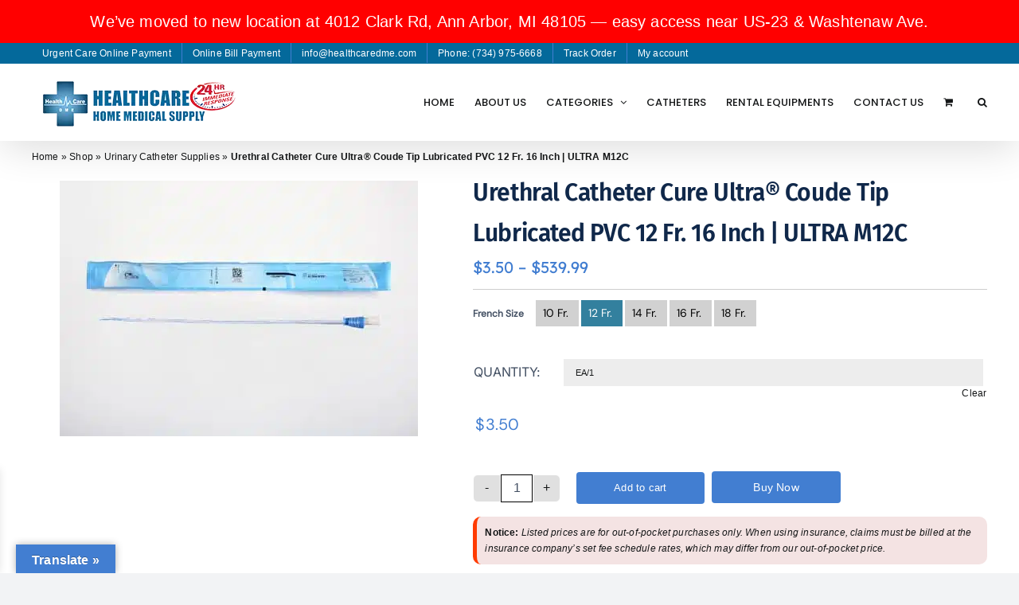

--- FILE ---
content_type: text/css
request_url: https://healthcaredme.b-cdn.net/wp-content/cache/min/1/wp-content/plugins/side-cart-woocommerce/assets/css/xoo-wsc-fonts.css?ver=1766075737
body_size: 426
content:
@font-face{font-family:'Woo-Side-Cart';src:url(../../../../../../../../plugins/side-cart-woocommerce/assets/css/fonts/Woo-Side-Cart.eot?qq7fgp);src:url('../../../../../../../../plugins/side-cart-woocommerce/assets/css/fonts/Woo-Side-Cart.eot?qq7fgp#iefix') format('embedded-opentype'),url(../../../../../../../../plugins/side-cart-woocommerce/assets/css/fonts/Woo-Side-Cart.ttf?qq7fgp) format('truetype'),url(../../../../../../../../plugins/side-cart-woocommerce/assets/css/fonts/Woo-Side-Cart.woff?qq7fgp) format('woff'),url('../../../../../../../../plugins/side-cart-woocommerce/assets/css/fonts/Woo-Side-Cart.svg?qq7fgp#Woo-Side-Cart') format('svg');font-weight:400;font-style:normal;font-display:swap}[class^="xoo-wsc-icon-"],[class*=" xoo-wsc-icon-"]{font-family:'Woo-Side-Cart'!important;speak:never;font-style:normal;font-weight:400;font-variant:normal;text-transform:none;line-height:1;-webkit-font-smoothing:antialiased;-moz-osx-font-smoothing:grayscale}.xoo-wsc-icon-heart1:before{content:"\e92d"}.xoo-wsc-icon-cart-plus:before{content:"\e92e"}.xoo-wsc-icon-bookmark-o:before{content:"\e929"}.xoo-wsc-icon-bookmark1:before{content:"\e92a"}.xoo-wsc-icon-arrow-long-right:before{content:"\e900"}.xoo-wsc-icon-basket5:before{content:"\e901"}.xoo-wsc-icon-basket4:before{content:"\e902"}.xoo-wsc-icon-basket6:before{content:"\e903"}.xoo-wsc-icon-basket1:before{content:"\e904"}.xoo-wsc-icon-basket2:before{content:"\e905"}.xoo-wsc-icon-basket3:before{content:"\e906"}.xoo-wsc-icon-trash1:before{content:"\e907"}.xoo-wsc-icon-trash:before{content:"\e908"}.xoo-wsc-icon-cross:before{content:"\e909"}.xoo-wsc-icon-check_circle:before{content:"\e90a"}.xoo-wsc-icon-pencil:before{content:"\e90b"}.xoo-wsc-icon-bag1:before{content:"\e90c"}.xoo-wsc-icon-arrow-thin-right:before{content:"\e90d"}.xoo-wsc-icon-shopping-bag1:before{content:"\e90e"}.xoo-wsc-icon-shopping-cart:before{content:"\e90f"}.xoo-wsc-icon-bag2:before{content:"\e910"}.xoo-wsc-icon-cart1:before{content:"\e911"}.xoo-wsc-icon-cart2:before{content:"\e912"}.xoo-wsc-icon-del4:before{content:"\e913"}.xoo-wsc-icon-trash3:before{content:"\e914"}.xoo-wsc-icon-del1:before{content:"\e915"}.xoo-wsc-icon-del2:before{content:"\e916"}.xoo-wsc-icon-del3:before{content:"\e917"}.xoo-wsc-icon-shopping-bag:before{content:"\e918"}.xoo-wsc-icon-chevron-thin-left:before{content:"\e919"}.xoo-wsc-icon-chevron-left:before{content:"\e91a"}.xoo-wsc-icon-arrow-thin-left:before{content:"\e91b"}.xoo-wsc-icon-arrow-left:before{content:"\e91c"}.xoo-wsc-icon-coupon-1:before{content:"\e91d"}.xoo-wsc-icon-coupon-2:before{content:"\e91e"}.xoo-wsc-icon-coupon-3:before{content:"\e91f"}.xoo-wsc-icon-coupon-5:before{content:"\e920"}.xoo-wsc-icon-coupon-6:before{content:"\e921"}.xoo-wsc-icon-coupon:before{content:"\e922"}.xoo-wsc-icon-coupon-4:before{content:"\e923"}.xoo-wsc-icon-discout:before{content:"\e924"}.xoo-wsc-icon-coupon-7:before{content:"\e925"}.xoo-wsc-icon-coupon-8:before{content:"\e926"}.xoo-wsc-icon-coupon-9:before{content:"\e927"}.xoo-wsc-icon-external-link:before{content:"\e928"}.xoo-wsc-icon-chevron-right:before{content:"\e92b"}.xoo-wsc-icon-chevron-left1:before{content:"\e92c"}.xoo-wsc-icon-cart:before{content:"\e93a"}.xoo-wsc-icon-spinner:before{content:"\e97a"}.xoo-wsc-icon-spinner2:before{content:"\e97b"}.xoo-wsc-icon-spinner4:before{content:"\e97d"}.xoo-wsc-icon-spinner8:before{content:"\e981"}.xoo-wsc-icon-spinner11:before{content:"\e984"}.xoo-wsc-icon-trash2:before{content:"\e9ad"}.xoo-wsc-icon-checkmark:before{content:"\ea10"}.xoo-wsc-icon-cloud-download:before{content:"\e9c2"}.xoo-wsc-icon-download3:before{content:"\e9c7"}.xoo-wsc-icon-heart:before{content:"\e9da"}